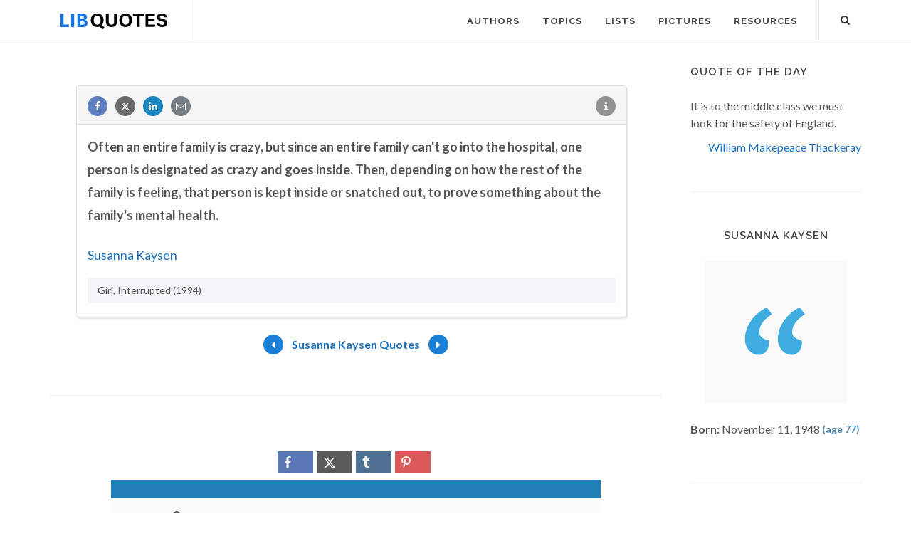

--- FILE ---
content_type: text/html; charset=utf-8
request_url: https://www.google.com/recaptcha/api2/aframe
body_size: 265
content:
<!DOCTYPE HTML><html><head><meta http-equiv="content-type" content="text/html; charset=UTF-8"></head><body><script nonce="6nbtdP0uZhn9xEtO51MgGw">/** Anti-fraud and anti-abuse applications only. See google.com/recaptcha */ try{var clients={'sodar':'https://pagead2.googlesyndication.com/pagead/sodar?'};window.addEventListener("message",function(a){try{if(a.source===window.parent){var b=JSON.parse(a.data);var c=clients[b['id']];if(c){var d=document.createElement('img');d.src=c+b['params']+'&rc='+(localStorage.getItem("rc::a")?sessionStorage.getItem("rc::b"):"");window.document.body.appendChild(d);sessionStorage.setItem("rc::e",parseInt(sessionStorage.getItem("rc::e")||0)+1);localStorage.setItem("rc::h",'1764740733156');}}}catch(b){}});window.parent.postMessage("_grecaptcha_ready", "*");}catch(b){}</script></body></html>